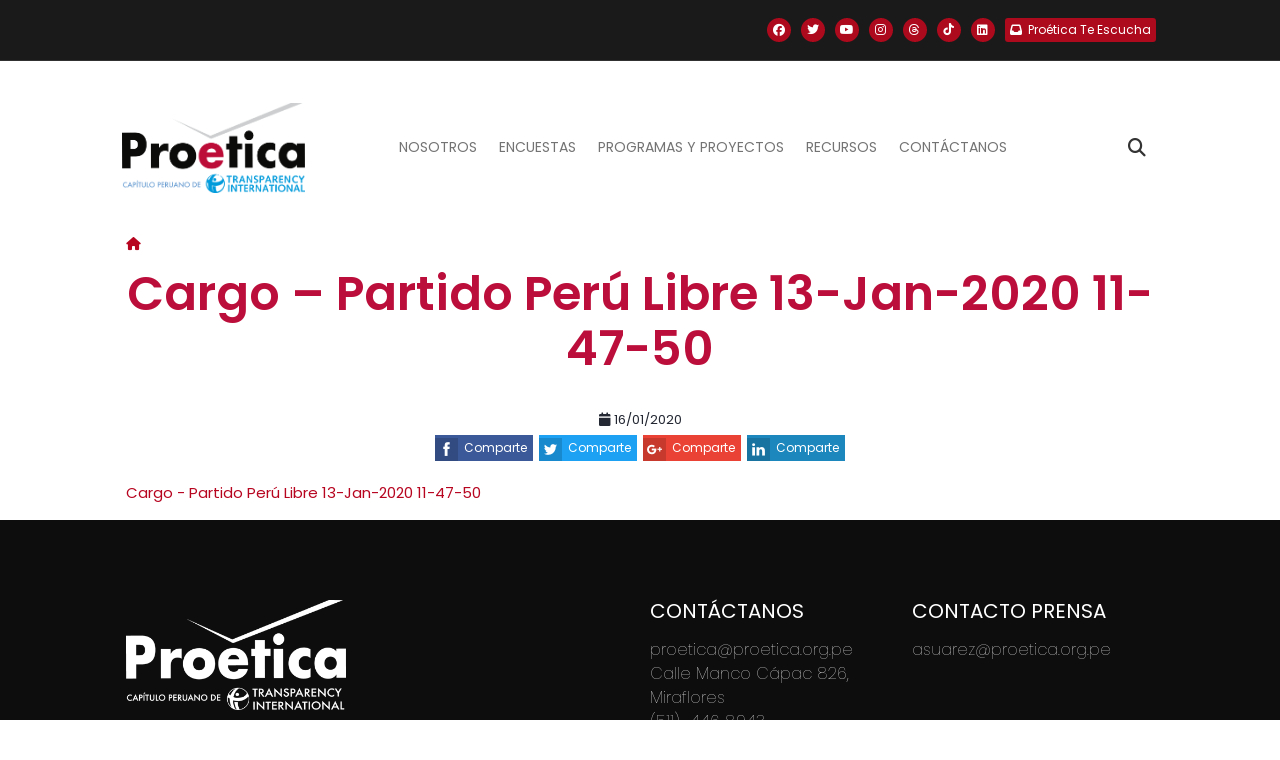

--- FILE ---
content_type: text/html; charset=UTF-8
request_url: https://www.proetica.org.pe/cargo-partido-peru-libre-13-jan-2020-11-47-50/
body_size: 11666
content:
<!DOCTYPE html>
<html lang="es" prefix="og: https://ogp.me/ns#">
    <head>
       <meta charset="UTF-8">
       <meta name="viewport" content="width=device-width, initial-scale=1">
       <link rel="profile" href="http://gmpg.org/xfn/11">
      <!-- basic -->
      <meta charset="utf-8">
      <meta http-equiv="X-UA-Compatible" content="IE=edge">
      <!-- mobile metas -->
      <meta name="viewport" content="width=device-width, initial-scale=1">
      <meta name="viewport" content="initial-scale=1, maximum-scale=1">
      <!-- site metas -->
      <meta name="keywords" content="">
      <meta name="description" content="">
      <meta name="author" content="">
      <!-- bootstrap css -->
      <link href="https://cdn.jsdelivr.net/npm/bootstrap@5.1.3/dist/css/bootstrap.min.css" rel="stylesheet" integrity="sha384-1BmE4kWBq78iYhFldvKuhfTAU6auU8tT94WrHftjDbrCEXSU1oBoqyl2QvZ6jIW3" crossorigin="anonymous">

      <!-- style css -->
      <link rel="stylesheet" href="https://www.proetica.org.pe/wp-content/themes/proetica_update/assets/css/style.css">
      
      <!-- Responsive-->
      <link rel="stylesheet" href="https://www.proetica.org.pe/wp-content/themes/proetica_update/assets/css/responsive.css">
      <!-- fevicon -->
      <link rel="icon" href="https://www.proetica.org.pe/wp-content/themes/proetica_update/images/favicon.png" type="image/gif" />

      <link rel="stylesheet" href="https://cdnjs.cloudflare.com/ajax/libs/font-awesome/6.7.2/css/all.min.css" integrity="sha512-Evv84Mr4kqVGRNSgIGL/F/aIDqQb7xQ2vcrdIwxfjThSH8CSR7PBEakCr51Ck+w+/U6swU2Im1vVX0SVk9ABhg==" crossorigin="anonymous" referrerpolicy="no-referrer" />
      
      <!--[if lt IE 9]>
      <script src="https://oss.maxcdn.com/html5shiv/3.7.3/html5shiv.min.js"></script>
      <script src="https://oss.maxcdn.com/respond/1.4.2/respond.min.js"></script><![endif]-->
      
<!-- Search Engine Optimization by Rank Math PRO - https://rankmath.com/ -->
<title>Cargo - Partido Perú Libre 13-Jan-2020 11-47-50 - Proética | Capítulo Peruano de Transparency International</title>
<meta name="robots" content="follow, index, max-snippet:-1, max-video-preview:-1, max-image-preview:large"/>
<link rel="canonical" href="https://www.proetica.org.pe/cargo-partido-peru-libre-13-jan-2020-11-47-50/" />
<meta property="og:locale" content="es_ES" />
<meta property="og:type" content="article" />
<meta property="og:title" content="Cargo - Partido Perú Libre 13-Jan-2020 11-47-50 - Proética | Capítulo Peruano de Transparency International" />
<meta property="og:description" content="Cargo - Partido Perú Libre 13-Jan-2020 11-47-50" />
<meta property="og:url" content="https://www.proetica.org.pe/cargo-partido-peru-libre-13-jan-2020-11-47-50/" />
<meta property="og:site_name" content="Proética | Capítulo Peruano de Transparency International" />
<meta name="twitter:card" content="summary_large_image" />
<meta name="twitter:title" content="Cargo - Partido Perú Libre 13-Jan-2020 11-47-50 - Proética | Capítulo Peruano de Transparency International" />
<meta name="twitter:description" content="Cargo - Partido Perú Libre 13-Jan-2020 11-47-50" />
<!-- /Plugin Rank Math WordPress SEO -->

<link rel='dns-prefetch' href='//cdn.jsdelivr.net' />
<link rel='dns-prefetch' href='//cdnjs.cloudflare.com' />
<link rel='dns-prefetch' href='//stats.wp.com' />
<link rel='preconnect' href='//i0.wp.com' />
<link rel="alternate" type="application/rss+xml" title="Proética | Capítulo Peruano de Transparency International &raquo; Feed" href="https://www.proetica.org.pe/feed/" />
<link rel="alternate" type="application/rss+xml" title="Proética | Capítulo Peruano de Transparency International &raquo; Feed de los comentarios" href="https://www.proetica.org.pe/comments/feed/" />
<link rel="alternate" title="oEmbed (JSON)" type="application/json+oembed" href="https://www.proetica.org.pe/wp-json/oembed/1.0/embed?url=https%3A%2F%2Fwww.proetica.org.pe%2Fcargo-partido-peru-libre-13-jan-2020-11-47-50%2F" />
<link rel="alternate" title="oEmbed (XML)" type="text/xml+oembed" href="https://www.proetica.org.pe/wp-json/oembed/1.0/embed?url=https%3A%2F%2Fwww.proetica.org.pe%2Fcargo-partido-peru-libre-13-jan-2020-11-47-50%2F&#038;format=xml" />
<style id='wp-img-auto-sizes-contain-inline-css' type='text/css'>
img:is([sizes=auto i],[sizes^="auto," i]){contain-intrinsic-size:3000px 1500px}
/*# sourceURL=wp-img-auto-sizes-contain-inline-css */
</style>
<link rel='stylesheet' id='panticmap-styles-css' href='https://www.proetica.org.pe/wp-content/plugins/proetica-anticorrupcion-map/assets/css/panticmap.css?ver=6.9' type='text/css' media='all' />
<style id='wp-emoji-styles-inline-css' type='text/css'>

	img.wp-smiley, img.emoji {
		display: inline !important;
		border: none !important;
		box-shadow: none !important;
		height: 1em !important;
		width: 1em !important;
		margin: 0 0.07em !important;
		vertical-align: -0.1em !important;
		background: none !important;
		padding: 0 !important;
	}
/*# sourceURL=wp-emoji-styles-inline-css */
</style>
<style id='wp-block-library-inline-css' type='text/css'>
:root{--wp-block-synced-color:#7a00df;--wp-block-synced-color--rgb:122,0,223;--wp-bound-block-color:var(--wp-block-synced-color);--wp-editor-canvas-background:#ddd;--wp-admin-theme-color:#007cba;--wp-admin-theme-color--rgb:0,124,186;--wp-admin-theme-color-darker-10:#006ba1;--wp-admin-theme-color-darker-10--rgb:0,107,160.5;--wp-admin-theme-color-darker-20:#005a87;--wp-admin-theme-color-darker-20--rgb:0,90,135;--wp-admin-border-width-focus:2px}@media (min-resolution:192dpi){:root{--wp-admin-border-width-focus:1.5px}}.wp-element-button{cursor:pointer}:root .has-very-light-gray-background-color{background-color:#eee}:root .has-very-dark-gray-background-color{background-color:#313131}:root .has-very-light-gray-color{color:#eee}:root .has-very-dark-gray-color{color:#313131}:root .has-vivid-green-cyan-to-vivid-cyan-blue-gradient-background{background:linear-gradient(135deg,#00d084,#0693e3)}:root .has-purple-crush-gradient-background{background:linear-gradient(135deg,#34e2e4,#4721fb 50%,#ab1dfe)}:root .has-hazy-dawn-gradient-background{background:linear-gradient(135deg,#faaca8,#dad0ec)}:root .has-subdued-olive-gradient-background{background:linear-gradient(135deg,#fafae1,#67a671)}:root .has-atomic-cream-gradient-background{background:linear-gradient(135deg,#fdd79a,#004a59)}:root .has-nightshade-gradient-background{background:linear-gradient(135deg,#330968,#31cdcf)}:root .has-midnight-gradient-background{background:linear-gradient(135deg,#020381,#2874fc)}:root{--wp--preset--font-size--normal:16px;--wp--preset--font-size--huge:42px}.has-regular-font-size{font-size:1em}.has-larger-font-size{font-size:2.625em}.has-normal-font-size{font-size:var(--wp--preset--font-size--normal)}.has-huge-font-size{font-size:var(--wp--preset--font-size--huge)}.has-text-align-center{text-align:center}.has-text-align-left{text-align:left}.has-text-align-right{text-align:right}.has-fit-text{white-space:nowrap!important}#end-resizable-editor-section{display:none}.aligncenter{clear:both}.items-justified-left{justify-content:flex-start}.items-justified-center{justify-content:center}.items-justified-right{justify-content:flex-end}.items-justified-space-between{justify-content:space-between}.screen-reader-text{border:0;clip-path:inset(50%);height:1px;margin:-1px;overflow:hidden;padding:0;position:absolute;width:1px;word-wrap:normal!important}.screen-reader-text:focus{background-color:#ddd;clip-path:none;color:#444;display:block;font-size:1em;height:auto;left:5px;line-height:normal;padding:15px 23px 14px;text-decoration:none;top:5px;width:auto;z-index:100000}html :where(.has-border-color){border-style:solid}html :where([style*=border-top-color]){border-top-style:solid}html :where([style*=border-right-color]){border-right-style:solid}html :where([style*=border-bottom-color]){border-bottom-style:solid}html :where([style*=border-left-color]){border-left-style:solid}html :where([style*=border-width]){border-style:solid}html :where([style*=border-top-width]){border-top-style:solid}html :where([style*=border-right-width]){border-right-style:solid}html :where([style*=border-bottom-width]){border-bottom-style:solid}html :where([style*=border-left-width]){border-left-style:solid}html :where(img[class*=wp-image-]){height:auto;max-width:100%}:where(figure){margin:0 0 1em}html :where(.is-position-sticky){--wp-admin--admin-bar--position-offset:var(--wp-admin--admin-bar--height,0px)}@media screen and (max-width:600px){html :where(.is-position-sticky){--wp-admin--admin-bar--position-offset:0px}}

/*# sourceURL=wp-block-library-inline-css */
</style><style id='global-styles-inline-css' type='text/css'>
:root{--wp--preset--aspect-ratio--square: 1;--wp--preset--aspect-ratio--4-3: 4/3;--wp--preset--aspect-ratio--3-4: 3/4;--wp--preset--aspect-ratio--3-2: 3/2;--wp--preset--aspect-ratio--2-3: 2/3;--wp--preset--aspect-ratio--16-9: 16/9;--wp--preset--aspect-ratio--9-16: 9/16;--wp--preset--color--black: #000000;--wp--preset--color--cyan-bluish-gray: #abb8c3;--wp--preset--color--white: #ffffff;--wp--preset--color--pale-pink: #f78da7;--wp--preset--color--vivid-red: #cf2e2e;--wp--preset--color--luminous-vivid-orange: #ff6900;--wp--preset--color--luminous-vivid-amber: #fcb900;--wp--preset--color--light-green-cyan: #7bdcb5;--wp--preset--color--vivid-green-cyan: #00d084;--wp--preset--color--pale-cyan-blue: #8ed1fc;--wp--preset--color--vivid-cyan-blue: #0693e3;--wp--preset--color--vivid-purple: #9b51e0;--wp--preset--gradient--vivid-cyan-blue-to-vivid-purple: linear-gradient(135deg,rgb(6,147,227) 0%,rgb(155,81,224) 100%);--wp--preset--gradient--light-green-cyan-to-vivid-green-cyan: linear-gradient(135deg,rgb(122,220,180) 0%,rgb(0,208,130) 100%);--wp--preset--gradient--luminous-vivid-amber-to-luminous-vivid-orange: linear-gradient(135deg,rgb(252,185,0) 0%,rgb(255,105,0) 100%);--wp--preset--gradient--luminous-vivid-orange-to-vivid-red: linear-gradient(135deg,rgb(255,105,0) 0%,rgb(207,46,46) 100%);--wp--preset--gradient--very-light-gray-to-cyan-bluish-gray: linear-gradient(135deg,rgb(238,238,238) 0%,rgb(169,184,195) 100%);--wp--preset--gradient--cool-to-warm-spectrum: linear-gradient(135deg,rgb(74,234,220) 0%,rgb(151,120,209) 20%,rgb(207,42,186) 40%,rgb(238,44,130) 60%,rgb(251,105,98) 80%,rgb(254,248,76) 100%);--wp--preset--gradient--blush-light-purple: linear-gradient(135deg,rgb(255,206,236) 0%,rgb(152,150,240) 100%);--wp--preset--gradient--blush-bordeaux: linear-gradient(135deg,rgb(254,205,165) 0%,rgb(254,45,45) 50%,rgb(107,0,62) 100%);--wp--preset--gradient--luminous-dusk: linear-gradient(135deg,rgb(255,203,112) 0%,rgb(199,81,192) 50%,rgb(65,88,208) 100%);--wp--preset--gradient--pale-ocean: linear-gradient(135deg,rgb(255,245,203) 0%,rgb(182,227,212) 50%,rgb(51,167,181) 100%);--wp--preset--gradient--electric-grass: linear-gradient(135deg,rgb(202,248,128) 0%,rgb(113,206,126) 100%);--wp--preset--gradient--midnight: linear-gradient(135deg,rgb(2,3,129) 0%,rgb(40,116,252) 100%);--wp--preset--font-size--small: 13px;--wp--preset--font-size--medium: 20px;--wp--preset--font-size--large: 36px;--wp--preset--font-size--x-large: 42px;--wp--preset--spacing--20: 0.44rem;--wp--preset--spacing--30: 0.67rem;--wp--preset--spacing--40: 1rem;--wp--preset--spacing--50: 1.5rem;--wp--preset--spacing--60: 2.25rem;--wp--preset--spacing--70: 3.38rem;--wp--preset--spacing--80: 5.06rem;--wp--preset--shadow--natural: 6px 6px 9px rgba(0, 0, 0, 0.2);--wp--preset--shadow--deep: 12px 12px 50px rgba(0, 0, 0, 0.4);--wp--preset--shadow--sharp: 6px 6px 0px rgba(0, 0, 0, 0.2);--wp--preset--shadow--outlined: 6px 6px 0px -3px rgb(255, 255, 255), 6px 6px rgb(0, 0, 0);--wp--preset--shadow--crisp: 6px 6px 0px rgb(0, 0, 0);}:where(.is-layout-flex){gap: 0.5em;}:where(.is-layout-grid){gap: 0.5em;}body .is-layout-flex{display: flex;}.is-layout-flex{flex-wrap: wrap;align-items: center;}.is-layout-flex > :is(*, div){margin: 0;}body .is-layout-grid{display: grid;}.is-layout-grid > :is(*, div){margin: 0;}:where(.wp-block-columns.is-layout-flex){gap: 2em;}:where(.wp-block-columns.is-layout-grid){gap: 2em;}:where(.wp-block-post-template.is-layout-flex){gap: 1.25em;}:where(.wp-block-post-template.is-layout-grid){gap: 1.25em;}.has-black-color{color: var(--wp--preset--color--black) !important;}.has-cyan-bluish-gray-color{color: var(--wp--preset--color--cyan-bluish-gray) !important;}.has-white-color{color: var(--wp--preset--color--white) !important;}.has-pale-pink-color{color: var(--wp--preset--color--pale-pink) !important;}.has-vivid-red-color{color: var(--wp--preset--color--vivid-red) !important;}.has-luminous-vivid-orange-color{color: var(--wp--preset--color--luminous-vivid-orange) !important;}.has-luminous-vivid-amber-color{color: var(--wp--preset--color--luminous-vivid-amber) !important;}.has-light-green-cyan-color{color: var(--wp--preset--color--light-green-cyan) !important;}.has-vivid-green-cyan-color{color: var(--wp--preset--color--vivid-green-cyan) !important;}.has-pale-cyan-blue-color{color: var(--wp--preset--color--pale-cyan-blue) !important;}.has-vivid-cyan-blue-color{color: var(--wp--preset--color--vivid-cyan-blue) !important;}.has-vivid-purple-color{color: var(--wp--preset--color--vivid-purple) !important;}.has-black-background-color{background-color: var(--wp--preset--color--black) !important;}.has-cyan-bluish-gray-background-color{background-color: var(--wp--preset--color--cyan-bluish-gray) !important;}.has-white-background-color{background-color: var(--wp--preset--color--white) !important;}.has-pale-pink-background-color{background-color: var(--wp--preset--color--pale-pink) !important;}.has-vivid-red-background-color{background-color: var(--wp--preset--color--vivid-red) !important;}.has-luminous-vivid-orange-background-color{background-color: var(--wp--preset--color--luminous-vivid-orange) !important;}.has-luminous-vivid-amber-background-color{background-color: var(--wp--preset--color--luminous-vivid-amber) !important;}.has-light-green-cyan-background-color{background-color: var(--wp--preset--color--light-green-cyan) !important;}.has-vivid-green-cyan-background-color{background-color: var(--wp--preset--color--vivid-green-cyan) !important;}.has-pale-cyan-blue-background-color{background-color: var(--wp--preset--color--pale-cyan-blue) !important;}.has-vivid-cyan-blue-background-color{background-color: var(--wp--preset--color--vivid-cyan-blue) !important;}.has-vivid-purple-background-color{background-color: var(--wp--preset--color--vivid-purple) !important;}.has-black-border-color{border-color: var(--wp--preset--color--black) !important;}.has-cyan-bluish-gray-border-color{border-color: var(--wp--preset--color--cyan-bluish-gray) !important;}.has-white-border-color{border-color: var(--wp--preset--color--white) !important;}.has-pale-pink-border-color{border-color: var(--wp--preset--color--pale-pink) !important;}.has-vivid-red-border-color{border-color: var(--wp--preset--color--vivid-red) !important;}.has-luminous-vivid-orange-border-color{border-color: var(--wp--preset--color--luminous-vivid-orange) !important;}.has-luminous-vivid-amber-border-color{border-color: var(--wp--preset--color--luminous-vivid-amber) !important;}.has-light-green-cyan-border-color{border-color: var(--wp--preset--color--light-green-cyan) !important;}.has-vivid-green-cyan-border-color{border-color: var(--wp--preset--color--vivid-green-cyan) !important;}.has-pale-cyan-blue-border-color{border-color: var(--wp--preset--color--pale-cyan-blue) !important;}.has-vivid-cyan-blue-border-color{border-color: var(--wp--preset--color--vivid-cyan-blue) !important;}.has-vivid-purple-border-color{border-color: var(--wp--preset--color--vivid-purple) !important;}.has-vivid-cyan-blue-to-vivid-purple-gradient-background{background: var(--wp--preset--gradient--vivid-cyan-blue-to-vivid-purple) !important;}.has-light-green-cyan-to-vivid-green-cyan-gradient-background{background: var(--wp--preset--gradient--light-green-cyan-to-vivid-green-cyan) !important;}.has-luminous-vivid-amber-to-luminous-vivid-orange-gradient-background{background: var(--wp--preset--gradient--luminous-vivid-amber-to-luminous-vivid-orange) !important;}.has-luminous-vivid-orange-to-vivid-red-gradient-background{background: var(--wp--preset--gradient--luminous-vivid-orange-to-vivid-red) !important;}.has-very-light-gray-to-cyan-bluish-gray-gradient-background{background: var(--wp--preset--gradient--very-light-gray-to-cyan-bluish-gray) !important;}.has-cool-to-warm-spectrum-gradient-background{background: var(--wp--preset--gradient--cool-to-warm-spectrum) !important;}.has-blush-light-purple-gradient-background{background: var(--wp--preset--gradient--blush-light-purple) !important;}.has-blush-bordeaux-gradient-background{background: var(--wp--preset--gradient--blush-bordeaux) !important;}.has-luminous-dusk-gradient-background{background: var(--wp--preset--gradient--luminous-dusk) !important;}.has-pale-ocean-gradient-background{background: var(--wp--preset--gradient--pale-ocean) !important;}.has-electric-grass-gradient-background{background: var(--wp--preset--gradient--electric-grass) !important;}.has-midnight-gradient-background{background: var(--wp--preset--gradient--midnight) !important;}.has-small-font-size{font-size: var(--wp--preset--font-size--small) !important;}.has-medium-font-size{font-size: var(--wp--preset--font-size--medium) !important;}.has-large-font-size{font-size: var(--wp--preset--font-size--large) !important;}.has-x-large-font-size{font-size: var(--wp--preset--font-size--x-large) !important;}
/*# sourceURL=global-styles-inline-css */
</style>

<style id='classic-theme-styles-inline-css' type='text/css'>
/*! This file is auto-generated */
.wp-block-button__link{color:#fff;background-color:#32373c;border-radius:9999px;box-shadow:none;text-decoration:none;padding:calc(.667em + 2px) calc(1.333em + 2px);font-size:1.125em}.wp-block-file__button{background:#32373c;color:#fff;text-decoration:none}
/*# sourceURL=/wp-includes/css/classic-themes.min.css */
</style>
<link rel='stylesheet' id='contact-form-7-css' href='https://www.proetica.org.pe/wp-content/plugins/contact-form-7/includes/css/styles.css?ver=6.1.4' type='text/css' media='all' />
<link rel='stylesheet' id='normalize-css' href='https://www.proetica.org.pe/wp-content/themes/proetica_update/assets/libraries/normalize.min.css?ver=1767029148' type='text/css' media='all' />
<link rel='stylesheet' id='ssk-style-css' href='https://www.proetica.org.pe/wp-content/themes/proetica_update/assets/libraries/ssk/css/social-share-kit.css?ver=1767029148' type='text/css' media='all' />
<link rel='stylesheet' id='semantic-ui-transition-style-css' href='https://cdnjs.cloudflare.com/ajax/libs/semantic-ui/2.2.13/components/transition.min.css?ver=6.9' type='text/css' media='all' />
<link rel='stylesheet' id='semantic-ui-dimmer-style-css' href='https://cdnjs.cloudflare.com/ajax/libs/semantic-ui/2.2.13/components/dimmer.min.css?ver=6.9' type='text/css' media='all' />
<link rel='stylesheet' id='semantic-ui-modal-style-css' href='https://cdnjs.cloudflare.com/ajax/libs/semantic-ui/2.2.13/components/modal.min.css?ver=6.9' type='text/css' media='all' />
<link rel='stylesheet' id='owl-style-css' href='https://www.proetica.org.pe/wp-content/themes/proetica_update/assets/libraries/owlCarousel2/assets/owl.carousel.min.css?ver=1767029148' type='text/css' media='all' />
<link rel='stylesheet' id='timeliny-style-css' href='https://www.proetica.org.pe/wp-content/themes/proetica_update/assets/libraries/timeliny/jquery.timeliny.min.css?ver=1767029148' type='text/css' media='all' />
<link rel='stylesheet' id='owl-theme-css' href='https://www.proetica.org.pe/wp-content/themes/proetica_update/assets/libraries/owlCarousel2/assets/owl.theme.default.min.css?ver=1767029148' type='text/css' media='all' />
<link rel='stylesheet' id='swiper-style-css' href='https://cdn.jsdelivr.net/npm/swiper@11/swiper-bundle.min.css?ver=11.0.0' type='text/css' media='all' />
<link rel='stylesheet' id='ubermenu-css' href='https://www.proetica.org.pe/wp-content/plugins/ubermenu/pro/assets/css/ubermenu.min.css?ver=3.3' type='text/css' media='all' />
<link rel='stylesheet' id='js_composer_front-css' href='https://www.proetica.org.pe/wp-content/plugins/js_composer/assets/css/js_composer.min.css?ver=8.7.2' type='text/css' media='all' />
<link rel='stylesheet' id='web-style-css' href='https://www.proetica.org.pe/wp-content/themes/proetica_update/assets/css/style/style.css?ver=1767029148' type='text/css' media='all' />
<link rel='stylesheet' id='mcustom-scrollbar-style-css' href='https://www.proetica.org.pe/wp-content/themes/proetica_update/assets/css/jquery.mCustomScrollbar.min.css?ver=1767029148' type='text/css' media='all' />
<script type="text/javascript" src="https://www.proetica.org.pe/wp-includes/js/jquery/jquery.min.js?ver=3.7.1" id="jquery-core-js"></script>
<script type="text/javascript" src="https://www.proetica.org.pe/wp-includes/js/jquery/jquery-migrate.min.js?ver=3.4.1" id="jquery-migrate-js"></script>
<script type="text/javascript" id="panticmap-scripts-js-extra">
/* <![CDATA[ */
var headPanticmapAjax = {"url":"https://www.proetica.org.pe/wp-admin/admin-ajax.php","nonce":"a19cd7f473"};
var panticmapI10N = {"loading":"Cargando...","infographic":"Infograf\u00eda","video":"Video","donot_content_available":"No hay contenido disponible.","alert_checked_can_delete_settings":"\u00bfEst\u00e1s seguro? Al desactivar el plugin perder\u00e1s toda esta configuraci\u00f3n."};
//# sourceURL=panticmap-scripts-js-extra
/* ]]> */
</script>
<script type="text/javascript" src="https://www.proetica.org.pe/wp-content/plugins/proetica-anticorrupcion-map/assets/js/panticmap-scripts.min.js?ver=1" id="panticmap-scripts-js"></script>
<link rel="https://api.w.org/" href="https://www.proetica.org.pe/wp-json/" /><link rel="alternate" title="JSON" type="application/json" href="https://www.proetica.org.pe/wp-json/wp/v2/media/10677" /><link rel="EditURI" type="application/rsd+xml" title="RSD" href="https://www.proetica.org.pe/xmlrpc.php?rsd" />
<meta name="generator" content="WordPress 6.9" />
<link rel='shortlink' href='https://www.proetica.org.pe/?p=10677' />

		<!-- GA Google Analytics @ https://m0n.co/ga -->
		<script>
			(function(i,s,o,g,r,a,m){i['GoogleAnalyticsObject']=r;i[r]=i[r]||function(){
			(i[r].q=i[r].q||[]).push(arguments)},i[r].l=1*new Date();a=s.createElement(o),
			m=s.getElementsByTagName(o)[0];a.async=1;a.src=g;m.parentNode.insertBefore(a,m)
			})(window,document,'script','https://www.google-analytics.com/analytics.js','ga');
			ga('create', 'UA-111461367-1', 'auto');
			ga('send', 'pageview');
		</script>

	<style id="ubermenu-custom-generated-css">
/** UberMenu Custom Menu Styles (Customizer) **/
/* main */
.ubermenu-main.ubermenu-transition-fade .ubermenu-item .ubermenu-submenu-drop { margin-top:0; }


/* Status: Loaded from Transient */

</style><script type="text/javascript">
(function(url){
	if(/(?:Chrome\/26\.0\.1410\.63 Safari\/537\.31|WordfenceTestMonBot)/.test(navigator.userAgent)){ return; }
	var addEvent = function(evt, handler) {
		if (window.addEventListener) {
			document.addEventListener(evt, handler, false);
		} else if (window.attachEvent) {
			document.attachEvent('on' + evt, handler);
		}
	};
	var removeEvent = function(evt, handler) {
		if (window.removeEventListener) {
			document.removeEventListener(evt, handler, false);
		} else if (window.detachEvent) {
			document.detachEvent('on' + evt, handler);
		}
	};
	var evts = 'contextmenu dblclick drag dragend dragenter dragleave dragover dragstart drop keydown keypress keyup mousedown mousemove mouseout mouseover mouseup mousewheel scroll'.split(' ');
	var logHuman = function() {
		if (window.wfLogHumanRan) { return; }
		window.wfLogHumanRan = true;
		var wfscr = document.createElement('script');
		wfscr.type = 'text/javascript';
		wfscr.async = true;
		wfscr.src = url + '&r=' + Math.random();
		(document.getElementsByTagName('head')[0]||document.getElementsByTagName('body')[0]).appendChild(wfscr);
		for (var i = 0; i < evts.length; i++) {
			removeEvent(evts[i], logHuman);
		}
	};
	for (var i = 0; i < evts.length; i++) {
		addEvent(evts[i], logHuman);
	}
})('//www.proetica.org.pe/?wordfence_lh=1&hid=456D4564FB6660174CCD450C15FA559E');
</script>	<style>img#wpstats{display:none}</style>
		<meta name="generator" content="Powered by WPBakery Page Builder - drag and drop page builder for WordPress."/>
<link rel="icon" href="https://i0.wp.com/www.proetica.org.pe/wp-content/uploads/2017/12/icono.png?fit=32%2C32&#038;ssl=1" sizes="32x32" />
<link rel="icon" href="https://i0.wp.com/www.proetica.org.pe/wp-content/uploads/2017/12/icono.png?fit=100%2C100&#038;ssl=1" sizes="192x192" />
<link rel="apple-touch-icon" href="https://i0.wp.com/www.proetica.org.pe/wp-content/uploads/2017/12/icono.png?fit=100%2C100&#038;ssl=1" />
<meta name="msapplication-TileImage" content="https://i0.wp.com/www.proetica.org.pe/wp-content/uploads/2017/12/icono.png?fit=100%2C100&#038;ssl=1" />
<noscript><style> .wpb_animate_when_almost_visible { opacity: 1; }</style></noscript>   </head>

   <body  class="attachment wp-singular attachment-template-default single single-attachment postid-10677 attachmentid-10677 attachment-pdf wp-theme-proetica_update wpb-js-composer js-comp-ver-8.7.2 vc_non_responsive" class="main-layout">
      
<div id="fb-root"></div>
<script>(function (d, s, id) {
        var js, fjs = d.getElementsByTagName(s)[0];
        if (d.getElementById(id)) return;
        js = d.createElement(s);
        js.id = id;
        js.src = "//connect.facebook.net/es_LA/sdk.js#xfbml=1&version=v2.10&appId=478865029140090";
        fjs.parentNode.insertBefore(js, fjs);
    }(document, 'script', 'facebook-jssdk'));</script>

      <!-- header -->
      <header class="header-sticky">
         <!-- Preheader with Social Media -->
         <div class="preheader">
            <div class="container p-0">
               <div class="row align-items-center">
                  <div class="col-12 p-0">
                     <div class="preheader-content d-flex justify-content-end align-items-center">
                           <div class="social-media-links">
                              <div class="flex centrado-vertical sociales">
                              <div><a href="https://www.facebook.com/ProeticaPeru/" title="Facebook" target="_blank"><i class="fa fa-facebook fa-brands"></i></a></div>
                              <div><a href="https://twitter.com/ProeticaPeru" title="Twitter" target="_blank"><i class="fa fa-twitter fa-brands"></i></a></div>
                              <div><a href="https://www.youtube.com/user/proetica" title="YouTube" target="_blank"><i class="fa fa-youtube fa-brands"></i></a></div>
                              <div><a href="https://www.instagram.com/proetica_peru/" title="Instagram" target="_blank"><i class="fa fa-instagram fa-brands"></i></a></div>
                              <div><a href="https://www.threads.net/@proetica_peru" title="Thread" target="_blank"><i class="fa fa-threads fa-brands"></i></a></div>
                              <div><a href="https://www.tiktok.com/@proeticaperu?_t=8qlMmRqZKWj&amp;_r=1" title="TikTok" target="_blank"><i class="fa fa-tiktok fa-brands"></i></a></div>
                              <div><a href="https://www.linkedin.com/company/proetica-capitulo-peruano-de-transparencia-internacional" title="Linkedin" target="_blank"><i class="fa fa-linkedin fa-brands"></i></a></div>
                              <div><a class="denuncia" href="https://forms.cloud.microsoft/pages/responsepage.aspx?id=d2r57HSK7U-hwgM32S0wX33I2YAO4HBJtYk-TW_GKO9UQjFXN1RFVUhONUNPUkhUQVBEN1FNSjFCTy4u&route=shorturl" title="Linkedin" target="_blank"><i class="fa-solid fa-inbox me-2"></i> <span>Proética Te Escucha</span></a></div>
                           </div>
                        </div>                        
                     </div>
                  </div>
               </div>
            </div>
         </div>

         <!-- Main Header with Navbar -->
         <div class="header">
            <!-- NAVBAR -->
            <div id="sticky-navbar-wrapper" class="container-fluid position-relative nav-bar">
               <div class="container position-relative p-0 px-lg-3" style="z-index: 9;">
                  <nav class="navbar navbar-expand-lg navbar-light">
                     
                     <!-- LOGO -->
                                             <div id="logo" class="navbar-brand">
                           <a title="Proética | Capítulo Peruano de Transparency International" href="https://www.proetica.org.pe/">
                              <img height="90px" class="img-fluid logo-normal" src="https://www.proetica.org.pe/wp-content/uploads/2022/05/4.-PROETICA-Logo-institucional.png" alt="Proética | Capítulo Peruano de Transparency International">
                              <img height="90px" class="img-fluid logo-sticky" src="https://www.proetica.org.pe/wp-content/uploads/2022/05/4.-PROETICA-Logo-institucional.png" alt="Proética | Capítulo Peruano de Transparency International" style="display: none;">
                           </a>
                        </div>
                     
                     <button type="button" class="navbar-toggler" data-bs-toggle="collapse" data-bs-target="#navbarCollapse" aria-controls="navbarCollapse" aria-expanded="false" aria-label="Toggle navigation">
                        <span class="navbar-toggler-icon"></span>
                     </button>

                     <div class="collapse navbar-collapse justify-content-center px-3" id="navbarCollapse">
                        <div class="navbar-nav">
                           <div class="nav-item dropdown">
	<a href="#" class="nav-link dropdown-toggle" data-bs-toggle="dropdown" aria-expanded="false">Nosotros</a>
	<div class="dropdown-menu border-0 rounded-0 m-0">
			<a href="https://www.proetica.org.pe/quienes-somos/" class="dropdown-item">Equipo</a>
			<a href="https://www.proetica.org.pe/nuestra-transparencia/" class="dropdown-item">Nuestra Transparencia</a>
	</div>
</div>
<div class="nav-item dropdown">
	<a href="#" class="nav-link dropdown-toggle" data-bs-toggle="dropdown" aria-expanded="false">Encuestas</a>
	<div class="dropdown-menu border-0 rounded-0 m-0">
			<a href="https://www.proetica.org.pe/?p=24949&#038;preview=true" class="dropdown-item">Encuesta Proética 2025</a>
			<a href="https://www.proetica.org.pe/noticias/grave-deterioro-de-las-expectativas-de-la-ciudadania-frente-a-la-corrupcion-segun-encuesta-proetica-2022/" class="dropdown-item">Encuesta Proética 2022</a>
			<a href="https://www.proetica.org.pe/contenido/encuesta-nacional-sobre-percepciones-de-la-corrupcion-en-el-peru/" class="dropdown-item">Encuestas Anteriores</a>
	</div>
</div>
<div class="nav-item dropdown">
	<a href="#" class="nav-link dropdown-toggle" data-bs-toggle="dropdown" aria-expanded="false">Programas y proyectos</a>
	<div class="dropdown-menu border-0 rounded-0 m-0">
			<a href="https://www.proetica.org.pe/categoria/programa-de-gobernanza-ambiental/" class="dropdown-item">Programa de Gobernanza Ambiental</a>
			<a href="https://www.proetica.org.pe/oficina-legal-anticorrupcion/" class="dropdown-item">OLA - Oficina Legal Anticorrupción</a>
			<a href="https://www.proetica.org.pe/vigila-gobierno-abierto/" class="dropdown-item">Proyecto &quot;Vigila Gobierno Abierto&quot;</a>
			<a href="https://www.proetica.org.pe/proyecto-sistema-de-la-union-europea-para-un-ambiente-habilitante-eu-see/" class="dropdown-item">Proyecto &quot;Sistema de la UE para un Ambiente Habilitante&quot; </a>
			<a href="https://www.proetica.org.pe/contenido/auditoria-ciudadana/" class="dropdown-item">Proyectos Anteriores</a>
	</div>
</div>
<div class="nav-item dropdown">
	<a href="#" class="nav-link dropdown-toggle" data-bs-toggle="dropdown" aria-expanded="false">Recursos</a>
	<div class="dropdown-menu border-0 rounded-0 m-0">
			<a href="https://www.proetica.org.pe/publicaciones/" class="dropdown-item">Publicaciones</a>
			<a href="https://www.proetica.org.pe/categoria/campanas/" class="dropdown-item">Campañas</a>
			<a href="https://www.proetica.org.pe/herramientas/" class="dropdown-item">Herramientas</a>
	</div>
</div>
<a href="https://www.proetica.org.pe/contactanos/" class="nav-item nav-link">Contáctanos</a>
                        </div>
                     </div>

                     <!-- Search Button and Field -->
                     <div class="navbar-search-wrapper">
                        <button type="button" class="search-toggle-btn" id="searchToggleBtn" aria-label="Toggle search" data-bs-toggle="modal" data-bs-target="#searchModal">
                           <i class="fa fa-search"></i>
                        </button>
                        <!-- Desktop search dropdown (hidden on mobile) -->
                        <div class="search-form-wrapper desktop-search" id="searchFormWrapper">
                           <form role="search" method="get" class="search-form" action="https://www.proetica.org.pe/">
                              <input type="search" class="search-field" placeholder="Buscar..." value="" name="s" />
                              <button type="submit" class="search-submit" aria-label="Submit search">
                                 <i class="fa fa-search"></i>
                              </button>
                           </form>
                        </div>
                     </div>
                  </nav>
               </div>
            </div>
         </div>
      </header>

      <!-- Search Modal for Mobile -->
      <div class="modal fade" id="searchModal" tabindex="-1" aria-labelledby="searchModalLabel" aria-hidden="true">
         <div class="modal-dialog modal-dialog-centered">
            <div class="modal-content">
               <div class="modal-header">
                  <h5 class="modal-title" id="searchModalLabel">Buscar</h5>
                  <button type="button" class="btn-close" data-bs-dismiss="modal" aria-label="Close"></button>
               </div>
               <div class="modal-body">
                  <form role="search" method="get" class="search-form-modal" action="https://www.proetica.org.pe/">
                     <div class="input-group">
                        <input type="search" class="form-control search-field-modal" placeholder="Buscar..." value="" name="s" autofocus />
                        <button type="submit" class="btn btn-primary search-submit-modal" aria-label="Submit search">
                           <i class="fa fa-search"></i>
                        </button>
                     </div>
                  </form>
               </div>
            </div>
         </div>
      </div><div id="primary" class="content-area">
    <main id="main" class="site-main">
        <div class="container">
            <div class="row">
                <div class="col-md-12">
                    <div id="entrada">
                        <div id="contenido">
                            <div id="breadcrumbs-contenedor" class="mb-3">
    <ul id="breadcrumb" class="list-inline mb-0">
        <li class="list-inline-item"><a href="https://www.proetica.org.pe"><span class="fa fa-home"></span></a></li>
            </ul>
</div>
<article id="post-10677" class="post-10677 attachment type-attachment status-inherit hentry">
    <header class="entry-header mb-3">
        <h1 class="entry-title">Cargo &#8211; Partido Perú Libre 13-Jan-2020 11-47-50</h1>        <div class="entry-meta mb-2">
            <div class="fecha">
                <i class="fa fa-calendar"></i>
                <span>16/01/2020</span>
            </div>
                    </div>
                    <div class="comparteEnRedes mb-3">    <div class="botones">
        <a href="https://www.proetica.org.pe/cargo-partido-peru-libre-13-jan-2020-11-47-50/" class="ssk ssk-text ssk-xs ssk-facebook">Comparte</a>
        <a href="https://www.proetica.org.pe/cargo-partido-peru-libre-13-jan-2020-11-47-50/" class="ssk ssk-text ssk-xs ssk-twitter">Comparte</a>
        <a href="https://www.proetica.org.pe/cargo-partido-peru-libre-13-jan-2020-11-47-50/" class="ssk ssk-text ssk-xs ssk-google-plus">Comparte</a>
        <a href="https://www.proetica.org.pe/cargo-partido-peru-libre-13-jan-2020-11-47-50/" class="ssk ssk-text ssk-xs ssk-linkedin">Comparte</a>
    </div>
	</div>
            </header><!-- .entry-header -->
    <div class="entry-content">
        <p class="attachment"><a href='https://www.proetica.org.pe/wp-content/uploads/2020/01/Cargo-Partido-Perú-Libre-13-Jan-2020-11-47-50.pdf'>Cargo - Partido Perú Libre 13-Jan-2020 11-47-50</a></p>
    </div><!-- .entry-content -->
</article><!-- #post-## -->
                        </div>
                    </div>
                </div>
            </div>
        </div>
    </main><!-- #main -->
</div><!-- #primary -->


<script type="speculationrules">
{"prefetch":[{"source":"document","where":{"and":[{"href_matches":"/*"},{"not":{"href_matches":["/wp-*.php","/wp-admin/*","/wp-content/uploads/*","/wp-content/*","/wp-content/plugins/*","/wp-content/themes/proetica_update/*","/*\\?(.+)"]}},{"not":{"selector_matches":"a[rel~=\"nofollow\"]"}},{"not":{"selector_matches":".no-prefetch, .no-prefetch a"}}]},"eagerness":"conservative"}]}
</script>
<script type="text/javascript" src="https://www.proetica.org.pe/wp-includes/js/dist/hooks.min.js?ver=dd5603f07f9220ed27f1" id="wp-hooks-js"></script>
<script type="text/javascript" src="https://www.proetica.org.pe/wp-includes/js/dist/i18n.min.js?ver=c26c3dc7bed366793375" id="wp-i18n-js"></script>
<script type="text/javascript" id="wp-i18n-js-after">
/* <![CDATA[ */
wp.i18n.setLocaleData( { 'text direction\u0004ltr': [ 'ltr' ] } );
//# sourceURL=wp-i18n-js-after
/* ]]> */
</script>
<script type="text/javascript" src="https://www.proetica.org.pe/wp-content/plugins/contact-form-7/includes/swv/js/index.js?ver=6.1.4" id="swv-js"></script>
<script type="text/javascript" id="contact-form-7-js-before">
/* <![CDATA[ */
var wpcf7 = {
    "api": {
        "root": "https:\/\/www.proetica.org.pe\/wp-json\/",
        "namespace": "contact-form-7\/v1"
    }
};
//# sourceURL=contact-form-7-js-before
/* ]]> */
</script>
<script type="text/javascript" src="https://www.proetica.org.pe/wp-content/plugins/contact-form-7/includes/js/index.js?ver=6.1.4" id="contact-form-7-js"></script>
<script type="text/javascript" src="https://www.proetica.org.pe/wp-content/themes/proetica_update/assets/libraries/ssk/js/social-share-kit.js?ver=1767029148" id="ssk-script-js"></script>
<script type="text/javascript" src="https://www.proetica.org.pe/wp-content/themes/proetica_update/assets/libraries/owlCarousel2/owl.carousel.min.js?ver=1767029148" id="owl-script-js"></script>
<script type="text/javascript" src="https://www.proetica.org.pe/wp-content/themes/proetica_update/assets/libraries/timeliny/jquery.timeliny.js?ver=1767029148" id="timeliny-script-js"></script>
<script type="text/javascript" src="https://cdn.jsdelivr.net/npm/swiper@11/swiper-bundle.min.js?ver=11.0.0" id="swiper-script-js"></script>
<script type="text/javascript" src="https://cdn.jsdelivr.net/npm/bootstrap@5.1.3/dist/js/bootstrap.bundle.min.js?ver=5.1.3" id="bootstrap-bundle-js"></script>
<script type="text/javascript" src="https://www.proetica.org.pe/wp-includes/js/imagesloaded.min.js?ver=5.0.0" id="imagesloaded-js"></script>
<script type="text/javascript" id="web-script-js-extra">
/* <![CDATA[ */
var EN = {"ajaxurl":"https://www.proetica.org.pe/wp-admin/admin-ajax.php"};
//# sourceURL=web-script-js-extra
/* ]]> */
</script>
<script type="text/javascript" src="https://www.proetica.org.pe/wp-content/themes/proetica_update/assets/js/script.js?ver=1767029148" id="web-script-js"></script>
<script type="text/javascript" src="https://www.proetica.org.pe/wp-content/themes/proetica_update/assets/js/custom.js?ver=1767029148" id="custom-script-js"></script>
<script type="text/javascript" src="https://www.proetica.org.pe/wp-content/themes/proetica_update/assets/js/jquery.mCustomScrollbar.concat.min.js?ver=1767029148" id="mcustom-scrollbar-js"></script>
<script type="text/javascript" src="https://cdnjs.cloudflare.com/ajax/libs/semantic-ui/2.2.13/components/transition.min.js?ver=6.9" id="semantic-ui-transition-script-js"></script>
<script type="text/javascript" src="https://cdnjs.cloudflare.com/ajax/libs/semantic-ui/2.2.13/components/dimmer.min.js?ver=6.9" id="semantic-ui-dimmer-script-js"></script>
<script type="text/javascript" src="https://cdnjs.cloudflare.com/ajax/libs/semantic-ui/2.2.13/components/modal.min.js?ver=6.9" id="semantic-ui-modal-script-js"></script>
<script type="text/javascript" id="ubermenu-js-extra">
/* <![CDATA[ */
var ubermenu_data = {"remove_conflicts":"on","reposition_on_load":"off","intent_delay":"300","intent_interval":"100","intent_threshold":"7","scrollto_offset":"50","scrollto_duration":"1000","responsive_breakpoint":"959","accessible":"on","retractor_display_strategy":"responsive","touch_off_close":"on","collapse_after_scroll":"on","v":"3.3","configurations":["main"],"ajax_url":"https://www.proetica.org.pe/wp-admin/admin-ajax.php","plugin_url":"https://www.proetica.org.pe/wp-content/plugins/ubermenu/","disable_mobile":"off"};
//# sourceURL=ubermenu-js-extra
/* ]]> */
</script>
<script type="text/javascript" src="https://www.proetica.org.pe/wp-content/plugins/ubermenu/assets/js/ubermenu.min.js?ver=3.3" id="ubermenu-js"></script>
<script type="text/javascript" id="jetpack-stats-js-before">
/* <![CDATA[ */
_stq = window._stq || [];
_stq.push([ "view", {"v":"ext","blog":"25003033","post":"10677","tz":"-5","srv":"www.proetica.org.pe","j":"1:15.4"} ]);
_stq.push([ "clickTrackerInit", "25003033", "10677" ]);
//# sourceURL=jetpack-stats-js-before
/* ]]> */
</script>
<script type="text/javascript" src="https://stats.wp.com/e-202604.js" id="jetpack-stats-js" defer="defer" data-wp-strategy="defer"></script>
<script id="wp-emoji-settings" type="application/json">
{"baseUrl":"https://s.w.org/images/core/emoji/17.0.2/72x72/","ext":".png","svgUrl":"https://s.w.org/images/core/emoji/17.0.2/svg/","svgExt":".svg","source":{"concatemoji":"https://www.proetica.org.pe/wp-includes/js/wp-emoji-release.min.js?ver=6.9"}}
</script>
<script type="module">
/* <![CDATA[ */
/*! This file is auto-generated */
const a=JSON.parse(document.getElementById("wp-emoji-settings").textContent),o=(window._wpemojiSettings=a,"wpEmojiSettingsSupports"),s=["flag","emoji"];function i(e){try{var t={supportTests:e,timestamp:(new Date).valueOf()};sessionStorage.setItem(o,JSON.stringify(t))}catch(e){}}function c(e,t,n){e.clearRect(0,0,e.canvas.width,e.canvas.height),e.fillText(t,0,0);t=new Uint32Array(e.getImageData(0,0,e.canvas.width,e.canvas.height).data);e.clearRect(0,0,e.canvas.width,e.canvas.height),e.fillText(n,0,0);const a=new Uint32Array(e.getImageData(0,0,e.canvas.width,e.canvas.height).data);return t.every((e,t)=>e===a[t])}function p(e,t){e.clearRect(0,0,e.canvas.width,e.canvas.height),e.fillText(t,0,0);var n=e.getImageData(16,16,1,1);for(let e=0;e<n.data.length;e++)if(0!==n.data[e])return!1;return!0}function u(e,t,n,a){switch(t){case"flag":return n(e,"\ud83c\udff3\ufe0f\u200d\u26a7\ufe0f","\ud83c\udff3\ufe0f\u200b\u26a7\ufe0f")?!1:!n(e,"\ud83c\udde8\ud83c\uddf6","\ud83c\udde8\u200b\ud83c\uddf6")&&!n(e,"\ud83c\udff4\udb40\udc67\udb40\udc62\udb40\udc65\udb40\udc6e\udb40\udc67\udb40\udc7f","\ud83c\udff4\u200b\udb40\udc67\u200b\udb40\udc62\u200b\udb40\udc65\u200b\udb40\udc6e\u200b\udb40\udc67\u200b\udb40\udc7f");case"emoji":return!a(e,"\ud83e\u1fac8")}return!1}function f(e,t,n,a){let r;const o=(r="undefined"!=typeof WorkerGlobalScope&&self instanceof WorkerGlobalScope?new OffscreenCanvas(300,150):document.createElement("canvas")).getContext("2d",{willReadFrequently:!0}),s=(o.textBaseline="top",o.font="600 32px Arial",{});return e.forEach(e=>{s[e]=t(o,e,n,a)}),s}function r(e){var t=document.createElement("script");t.src=e,t.defer=!0,document.head.appendChild(t)}a.supports={everything:!0,everythingExceptFlag:!0},new Promise(t=>{let n=function(){try{var e=JSON.parse(sessionStorage.getItem(o));if("object"==typeof e&&"number"==typeof e.timestamp&&(new Date).valueOf()<e.timestamp+604800&&"object"==typeof e.supportTests)return e.supportTests}catch(e){}return null}();if(!n){if("undefined"!=typeof Worker&&"undefined"!=typeof OffscreenCanvas&&"undefined"!=typeof URL&&URL.createObjectURL&&"undefined"!=typeof Blob)try{var e="postMessage("+f.toString()+"("+[JSON.stringify(s),u.toString(),c.toString(),p.toString()].join(",")+"));",a=new Blob([e],{type:"text/javascript"});const r=new Worker(URL.createObjectURL(a),{name:"wpTestEmojiSupports"});return void(r.onmessage=e=>{i(n=e.data),r.terminate(),t(n)})}catch(e){}i(n=f(s,u,c,p))}t(n)}).then(e=>{for(const n in e)a.supports[n]=e[n],a.supports.everything=a.supports.everything&&a.supports[n],"flag"!==n&&(a.supports.everythingExceptFlag=a.supports.everythingExceptFlag&&a.supports[n]);var t;a.supports.everythingExceptFlag=a.supports.everythingExceptFlag&&!a.supports.flag,a.supports.everything||((t=a.source||{}).concatemoji?r(t.concatemoji):t.wpemoji&&t.twemoji&&(r(t.twemoji),r(t.wpemoji)))});
//# sourceURL=https://www.proetica.org.pe/wp-includes/js/wp-emoji-loader.min.js
/* ]]> */
</script>
<div id="go-to-up">
    <i class="fa fa-arrow-up"></i>
</div>

<footer>
   <div class="footer">
      <div class="container">
         <div class="row">
            <div class=" col-md-3 col-sm-12">
                           <div id="logo-footer mb-3">
                     <a title="Proética | Capítulo Peruano de Transparency International" href="https://www.proetica.org.pe/">
                        <img src="https://www.proetica.org.pe/wp-content/themes/proetica_update/assets/images/logo-proetica-white.png">
                     </a>
               </div>
                        </div>

            <div class="col-md-3 col-sm-12">
            </div>
            <div class="col-md-3 col-sm-12">   
            <section id="text-5" class="widget widget_text"><h3 class="widget-title">CONTÁCTANOS</h3>			<div class="textwidget"><p>proetica@proetica.org.pe<br />
Calle Manco Cápac 826, Miraflores<br />
(511)  446 8943</p>
</div>
		</section>            </div>
            <div class="col-md-3 col-sm-12">
            <section id="text-7" class="widget widget_text"><h3 class="widget-title">CONTACTO PRENSA</h3>			<div class="textwidget"><p>asuarez@proetica.org.pe</p>
</div>
		</section>            </div>
         </div>
      </div>
      <div class="copyright">
         <div class="container">
            <div class="row">
               <div class="col-md-10 offset-md-1">
                  <p>© 2025 Proética Perú. Todos los derechos reservados.</p>
               </div>
            </div>
         </div>
      </div>
   </div>
</footer>
<!-- end footer -->

</body>
</html>

--- FILE ---
content_type: application/javascript
request_url: https://www.proetica.org.pe/wp-content/themes/proetica_update/assets/js/custom.js?ver=1767029148
body_size: 545
content:
/*---------------------------------------------------------------------
    File Name: custom.js
---------------------------------------------------------------------*/

$(function () {
	
	"use strict";
	
	/* Tooltip
	-- -- -- -- -- -- -- -- -- -- -- -- -- -- -- -- -- -- -- -- -- -- -- -- */
	
	$(document).ready(function(){
		// Bootstrap 5 tooltip initialization
		if (typeof bootstrap !== 'undefined') {
			var tooltipTriggerList = [].slice.call(document.querySelectorAll('[data-bs-toggle="tooltip"]'));
			var tooltipList = tooltipTriggerList.map(function (tooltipTriggerEl) {
				return new bootstrap.Tooltip(tooltipTriggerEl);
			});
		}
	});
	
	
	
	/* Mouseover
	-- -- -- -- -- -- -- -- -- -- -- -- -- -- -- -- -- -- -- -- -- -- -- -- */
	
	$(document).ready(function(){
		$(".main-menu ul li.megamenu").mouseover(function(){
			if (!$(this).parent().hasClass("#wrapper")){
			$("#wrapper").addClass('overlay');
			}
		});
		$(".main-menu ul li.megamenu").mouseleave(function(){
			$("#wrapper").removeClass('overlay');
		});
	});
	
	
	
	/* Toggle sidebar
	-- -- -- -- -- -- -- -- -- -- -- -- -- -- -- -- -- -- -- -- -- -- -- -- */
     
     $(document).ready(function () {
       $('#sidebarCollapse').on('click', function () {
          $('#sidebar').toggleClass('active');
          $(this).toggleClass('active');
       });
     });

     /* Product slider 
     -- -- -- -- -- -- -- -- -- -- -- -- -- -- -- -- -- -- -- -- -- -- -- -- */
     // optional
     $('#blogCarousel').carousel({
        interval: 5000
     });


});

--- FILE ---
content_type: application/javascript
request_url: https://www.proetica.org.pe/wp-content/themes/proetica_update/assets/js/script.js?ver=1767029148
body_size: 3394
content:
jQuery(document).ready(function ($) {

    // Visual Composer full-width row handler
    function fullWidthRow() {
        var $elements = $('[data-vc-full-width="true"]');
        if ($elements.length === 0) return;
        
        $.each($elements, function () {
            var $el = $(this);
            if ($el.attr("data-vc-full-width-init") === "true") return; // Already initialized
            
            $el.addClass("vc_hidden");
            var $el_full = $el.next(".vc_row-full-width");
            if (!$el_full.length) {
                $el_full = $el.parent().next(".vc_row-full-width");
            }
            
            if ($el_full.length) {
                var el_margin_left = parseInt($el.css("margin-left"), 10) || 0;
                var el_margin_right = parseInt($el.css("margin-right"), 10) || 0;
                var offset = 0 - $el_full.offset().left - el_margin_left;
                var width = $(window).width();
                
                $el.css({
                    position: "relative",
                    left: offset,
                    "box-sizing": "border-box",
                    width: width
                });
                
                if (!$el.data("vcStretchContent")) {
                    var padding = Math.max(0, -1 * offset);
                    var paddingRight = Math.max(0, width - padding - $el_full.width() + el_margin_left + el_margin_right);
                    $el.css({
                        "padding-left": padding + "px",
                        "padding-right": paddingRight + "px"
                    });
                }
                
                $el.attr("data-vc-full-width-init", "true");
                $el.removeClass("vc_hidden");
            }
        });
    }

    // Initialize and handle resize
    fullWidthRow();
    $(window).on('resize', fullWidthRow);


    // Remove empty paragraphs
    $("p:empty").remove();

    // Go to top button
    var go_to_up = $('#go-to-up');
    if (go_to_up.length) {
        go_to_up.on('click', function () {
            $('html,body').animate({scrollTop: 0}, 'slow');
        });
    }

    // Initialize Owl Carousel sliders only if elements exist and owlCarousel is available
    if (typeof $.fn.owlCarousel !== 'undefined') {
        // Noticias Principales Slider
        var noticiasPrincipalesSlider = $('.noticiasPrincipalesSlider');
        if (noticiasPrincipalesSlider.length) {
            noticiasPrincipalesSlider.owlCarousel({
                autoplay: false,
                loop: false,
                dots: false,
                items: 1
            });
        }

        // Eventos Slider
        var eventosSlider = $('.eventosSlider');
        if (eventosSlider.length) {
            eventosSlider.owlCarousel({
                autoplay: true,
                loop: true,
                autoplayTimeout: 3000,
                dots: false,
                items: 1
            });
        }

        // Casos Emblematicos Slider
        var casosEmblematicosSlider = $('.casosEmblematicosSlider');
        if (casosEmblematicosSlider.length) {
            casosEmblematicosSlider.owlCarousel({
                autoplay: false,
                nav: true,
                navText: ['<i class="fa fa-angle-left" aria-hidden="true"></i>', '<i class="fa fa-angle-right" aria-hidden="true"></i>'],
                loop: true,
                dots: false,
                items: 3,
                responsive: {
                    0: {
                        items: 1,
                        nav: false
                    },
                    575: {
                        items: 2
                    },
                    1024: {
                        items: 3
                    }
                }
            });
        }

        // Campanas Slider
        var campanasSlider = $('.campanasSlider');
        if (campanasSlider.length) {
            campanasSlider.owlCarousel({
                autoplay: false,
                nav: true,
                navText: ['<i class="fa fa-angle-left" aria-hidden="true"></i>', '<i class="fa fa-angle-right" aria-hidden="true"></i>'],
                loop: true,
                dots: false,
                items: 2,
                responsive: {
                    0: {
                        items: 1,
                        nav: false
                    },
                    575: {
                        items: 2
                    }
                }
            });
        }
    }

    // Set external links to open in new tab
    $('.congresistas').find('a').attr('target', '_blank');
    $('.ministros').find('a').attr('target', '_blank');


    // Initialize voluntarios slider when VC full-width row is loaded
    $(document).on("vc-full-width-row", function () {
        if (typeof $.fn.owlCarousel !== 'undefined') {
            var voluntariosProeticaSlider = $('.voluntariosProeticaSlider');
            if (voluntariosProeticaSlider.length && !voluntariosProeticaSlider.hasClass('owl-loaded')) {
                voluntariosProeticaSlider.owlCarousel({
                    autoplay: true,
                    loop: true,
                    autoplayTimeout: 3000,
                    dots: false,
                    items: 1
                });
            }
        }
    });

    // Modal trigger (requires Bootstrap modal)
    $('.open-modal').on('click', function (e) {
        e.preventDefault();
        var modal = $(this).data('linea');
        if (modal && typeof $.fn.modal !== 'undefined') {
            $('#' + modal).modal('show');
        }
    });

    // Initialize Social Share Kit if available
    if (typeof SocialShareKit !== 'undefined') {
        SocialShareKit.init();
    }

    /* Enhanced Dropdown Menu Behavior */
    // Enable hover on desktop only (Bootstrap 5 handles mobile clicks natively)
    if ($(window).width() > 991) {
        $('.dropdown').hover(
            function() {
                $(this).addClass('show');
                $(this).find('.dropdown-menu').addClass('show');
            },
            function() {
                $(this).removeClass('show');
                $(this).find('.dropdown-menu').removeClass('show');
            }
        );
    }
    
    // On mobile, let Bootstrap 5 handle dropdowns natively via data-bs-toggle
    // No need for custom click handler - Bootstrap 5 handles it automatically

    /* Sticky Header */
    function initStickyHeader() {
        var headerElement = $('header.header-sticky');
        
        if (headerElement.length === 0) {
            // Retry after a short delay in case DOM isn't fully loaded
            setTimeout(function() {
                headerElement = $('header.header-sticky');
                if (headerElement.length > 0) {
                    initStickyHeader();
                }
            }, 500);
            return;
        }
        
        var headerOffset = headerElement.offset().top;
        
        // Calculate 120vh threshold (120% of viewport height)
        function calculateScrollThreshold() {
            return window.innerHeight * 1.2; // 120vh
        }
        
        var scrollThreshold = calculateScrollThreshold();
        
        function checkStickyHeader() {
            var scrollTop = $(window).scrollTop() || window.pageYOffset || document.documentElement.scrollTop;
            var currentThreshold = calculateScrollThreshold();
            
            // Check if we've scrolled past 120vh
            if (scrollTop > currentThreshold) {
                if (!headerElement.hasClass('sticky')) {
                    headerElement.addClass('sticky');
                    $('body').addClass('header-sticky-active');
                    // Switch logos
                    $('.logo-normal').hide();
                    $('.logo-sticky').show();
                }
            } else {
                if (headerElement.hasClass('sticky')) {
                    headerElement.removeClass('sticky');
                    $('body').removeClass('header-sticky-active');
                    // Switch logos back
                    $('.logo-normal').show();
                    $('.logo-sticky').hide();
                }
            }
        }
        
        // Throttle scroll events for better performance
        var ticking = false;
        $(window).off('scroll.stickyHeader').on('scroll.stickyHeader', function() {
            if (!ticking) {
                window.requestAnimationFrame(function() {
                    checkStickyHeader();
                    ticking = false;
                });
                ticking = true;
            }
        });
        
        // Check on resize (recalculate threshold and offset)
        $(window).off('resize.stickyHeader').on('resize.stickyHeader', function() {
            headerOffset = headerElement.offset().top;
            scrollThreshold = calculateScrollThreshold();
            checkStickyHeader();
        });
        
        // Initial check
        checkStickyHeader();
        
        // Also check after a small delay to ensure everything is ready
        setTimeout(function() {
            checkStickyHeader();
        }, 200);
    }
    
    // Initialize sticky header
    initStickyHeader();

    /* Search Toggle Functionality */
    var searchToggleBtn = $('#searchToggleBtn');
    var searchFormWrapper = $('#searchFormWrapper');
    var searchField = $('.search-field');
    
    if (searchToggleBtn.length) {
        // Check if we're on mobile or desktop
        function isMobile() {
            return $(window).width() <= 991;
        }
        
        // Handle search button click
        searchToggleBtn.on('click', function(e) {
            if (isMobile()) {
                // On mobile, let Bootstrap modal handle it (data-bs-toggle)
                // Remove modal attributes if switching to desktop view
                return true;
            } else {
                // Desktop: prevent modal, use dropdown toggle
                e.preventDefault();
                e.stopPropagation();
                
                // Remove modal trigger temporarily
                searchToggleBtn.removeAttr('data-bs-toggle').removeAttr('data-bs-target');
                
                if (searchFormWrapper.length) {
                    var isActive = searchFormWrapper.hasClass('active');
                    
                    if (isActive) {
                        // Close search
                        searchFormWrapper.removeClass('active');
                        searchToggleBtn.removeClass('active');
                        if (searchField.length) {
                            searchField.blur();
                        }
                    } else {
                        // Open search
                        searchFormWrapper.addClass('active');
                        searchToggleBtn.addClass('active');
                        // Focus on search field after animation
                        setTimeout(function() {
                            if (searchField.length) {
                                searchField.focus();
                            }
                        }, 300);
                    }
                }
                return false;
            }
        });
        
        // Initialize on page load
        if (!isMobile() && searchFormWrapper.length) {
            searchToggleBtn.removeAttr('data-bs-toggle').removeAttr('data-bs-target');
            
            // Close search when clicking outside (desktop only)
            $(document).on('click.searchToggle', function(e) {
                if (!isMobile() && 
                    !$(e.target).closest('.navbar-search-wrapper').length && 
                    !$(e.target).hasClass('search-toggle-btn') &&
                    !$(e.target).closest('.search-toggle-btn').length &&
                    !$(e.target).hasClass('fa-search') &&
                    !$(e.target).closest('.fa-search').length) {
                    searchFormWrapper.removeClass('active');
                    searchToggleBtn.removeClass('active');
                }
            });
            
            // Close search on escape key (desktop only)
            $(document).on('keydown.searchToggle', function(e) {
                if (!isMobile() && (e.key === 'Escape' || e.keyCode === 27)) {
                    if (searchFormWrapper.hasClass('active')) {
                        searchFormWrapper.removeClass('active');
                        searchToggleBtn.removeClass('active');
                        if (searchField.length) {
                            searchField.blur();
                        }
                    }
                }
            });
        } else {
            // Mobile: ensure modal attributes are present
            searchToggleBtn.attr('data-bs-toggle', 'modal').attr('data-bs-target', '#searchModal');
        }
        
        // Handle window resize
        $(window).on('resize.searchToggle', function() {
            if (isMobile()) {
                // Mobile: ensure modal attributes and hide dropdown
                searchFormWrapper.removeClass('active');
                searchToggleBtn.attr('data-bs-toggle', 'modal').attr('data-bs-target', '#searchModal');
                $(document).off('click.searchToggle keydown.searchToggle');
            } else {
                // Desktop: remove modal attributes, enable dropdown
                searchToggleBtn.removeAttr('data-bs-toggle').removeAttr('data-bs-target');
            }
        });
    }

    // Contact Form 7 materialize-style labels
    $(".wpcf7-form-control").on('focus', function () {
        var nameElement = $(this).attr('name');
        $(this).addClass('conValor');
        $('label[for=' + nameElement + ']').addClass('activado');
    }).on('focusout', function () {
        var nameElement = $(this).attr('name');
        var valueElement = $(this).val();
        if (valueElement !== '') {
            $(this).addClass('conValor');
            $('label[for=' + nameElement + ']').addClass('activado');
        } else {
            $(this).removeClass('conValor');
            $('label[for=' + nameElement + ']').removeClass('activado');
        }
    });

    // Biblioteca category filter
    var btnCP = $('.btnCP');
    if (btnCP.length) {
        btnCP.on('click', function () {
            var categorias = '';
            var bibliotecaLink = $('input[name=bibliotecaLink]').val();
            
            btnCP.each(function () {
                if ($(this).prop('checked')) {
                    if (categorias === '') {
                        categorias = $(this).data('termid');
                    } else {
                        categorias = categorias + ',' + $(this).data('termid');
                    }
                }
            });
            
            if (bibliotecaLink) {
                window.location.href = bibliotecaLink + '?temas=' + categorias;
            }
        });
    }

});
